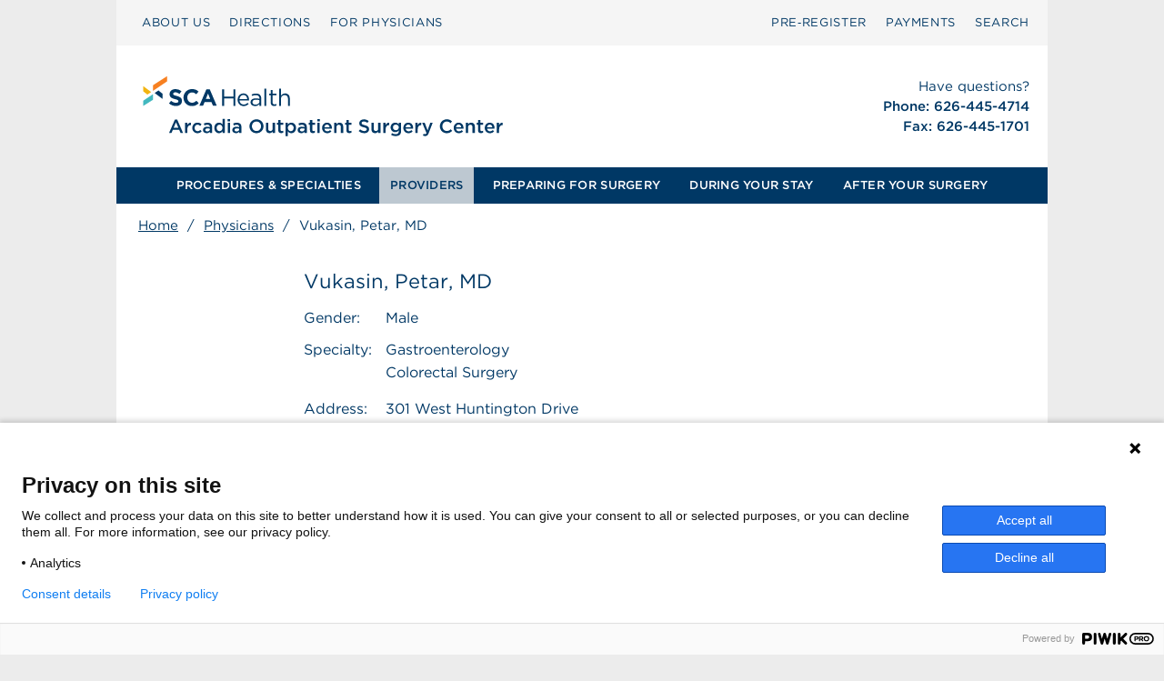

--- FILE ---
content_type: image/svg+xml
request_url: https://arcadiasurgerycenter.com/wp-content/uploads/sites/18/Arcadia_Outpatient_Surgery_Center_Logo.svg
body_size: 16728
content:
<?xml version="1.0" encoding="UTF-8"?><svg xmlns="http://www.w3.org/2000/svg" viewBox="0 0 550 110"><g id="a"/><g id="b"><g><path d="M61.0594,70.5306h2.2812l6.1611,14.1025h-2.6006l-1.4199-3.3809h-6.6221l-1.4404,3.3809h-2.5205l6.1611-14.1025Zm3.5215,8.541l-2.4209-5.6006-2.4004,5.6006h4.8213Z" style="fill:#003865;"/><path d="M71.5184,74.0706h2.4209v2.3809c.6602-1.5801,1.8799-2.6611,3.7402-2.5811v2.5605h-.1396c-2.1201,0-3.6006,1.3809-3.6006,4.1816v4.0205h-2.4209v-10.5625Z" style="fill:#003865;"/><path d="M79.0985,79.4124v-.04c0-3.001,2.3203-5.5215,5.4805-5.5215,2.001,0,3.2412,.7402,4.2207,1.8203l-1.5,1.6201c-.7402-.7803-1.5205-1.3203-2.7402-1.3203-1.7607,0-3.041,1.5205-3.041,3.3613v.04c0,1.8799,1.3008,3.4004,3.1611,3.4004,1.1396,0,1.9805-.54,2.7402-1.3203l1.46,1.4404c-1.04,1.1602-2.2598,1.9805-4.3203,1.9805-3.1406,0-5.4609-2.4609-5.4609-5.4609Z" style="fill:#003865;"/><path d="M97.4598,84.6331v-1.2998c-.7197,.8594-1.8203,1.5195-3.4209,1.5195-2,0-3.7607-1.1396-3.7607-3.2607v-.04c0-2.3398,1.8203-3.46,4.2812-3.46,1.2803,0,2.1006,.1797,2.9199,.4395v-.2002c0-1.46-.9199-2.2598-2.5996-2.2598-1.1807,0-2.0605,.2598-3.0215,.6602l-.6602-1.9404c1.1602-.5205,2.3008-.8809,4.0215-.8809,3.1201,0,4.6406,1.6406,4.6406,4.4609v6.2617h-2.4004Zm.0596-4.4209c-.6201-.2402-1.4795-.4199-2.4199-.4199-1.5205,0-2.4209,.6201-2.4209,1.6396v.04c0,1.001,.9004,1.5605,2.041,1.5605,1.5996,0,2.7998-.9004,2.7998-2.2207v-.5996Z" style="fill:#003865;"/><path d="M102.0975,79.3724v-.04c0-3.501,2.3809-5.4814,4.9014-5.4814,1.7402,0,2.8408,.8799,3.6006,1.8604v-5.6816h2.4209v14.6035h-2.4209v-1.7607c-.7803,1.1006-1.8799,1.9805-3.6006,1.9805-2.4805,0-4.9014-1.9805-4.9014-5.4805Zm8.542,0v-.04c0-2.041-1.4404-3.3809-3.0605-3.3809-1.6602,0-3.04,1.2803-3.04,3.3809v.04c0,2.04,1.3994,3.3799,3.04,3.3799,1.6201,0,3.0605-1.3594,3.0605-3.3799Z" style="fill:#003865;"/><path d="M115.9783,70.1497h2.5996v2.3008h-2.5996v-2.3008Zm.0996,3.9209h2.4209v10.5625h-2.4209v-10.5625Z" style="fill:#003865;"/><path d="M128.0194,84.6331v-1.2998c-.7207,.8594-1.8213,1.5195-3.4209,1.5195-2.001,0-3.7607-1.1396-3.7607-3.2607v-.04c0-2.3398,1.8203-3.46,4.2803-3.46,1.2803,0,2.1006,.1797,2.9209,.4395v-.2002c0-1.46-.9199-2.2598-2.6006-2.2598-1.1807,0-2.0605,.2598-3.0205,.6602l-.6602-1.9404c1.1602-.5205,2.3008-.8809,4.0205-.8809,3.1211,0,4.6416,1.6406,4.6416,4.4609v6.2617h-2.4004Zm.0596-4.4209c-.6201-.2402-1.4805-.4199-2.4209-.4199-1.5195,0-2.4199,.6201-2.4199,1.6396v.04c0,1.001,.9004,1.5605,2.04,1.5605,1.6006,0,2.8008-.9004,2.8008-2.2207v-.5996Z" style="fill:#003865;"/><path d="M138.7576,77.6712v-.04c0-3.9404,3.04-7.2412,7.3418-7.2412s7.3008,3.2607,7.3008,7.2021v.0391c0,3.9414-3.04,7.2422-7.3408,7.2422s-7.3018-3.2607-7.3018-7.2021Zm12.0625,0v-.04c0-2.7197-1.9805-4.9805-4.7607-4.9805s-4.7217,2.2207-4.7217,4.9414v.0391c0,2.7207,1.9805,4.9814,4.7617,4.9814s4.7207-2.2207,4.7207-4.9414Z" style="fill:#003865;"/><path d="M155.8778,80.7923v-6.7217h2.4199v6.002c0,1.6396,.8203,2.5801,2.2607,2.5801,1.4004,0,2.3809-.9805,2.3809-2.6201v-5.9619h2.4199v10.5625h-2.4199v-1.6406c-.6807,1-1.6611,1.8604-3.3008,1.8604-2.3809,0-3.7607-1.5996-3.7607-4.0605Z" style="fill:#003865;"/><path d="M168.7977,81.7122v-5.5605h-1.3408v-2.0811h1.3408v-2.9004h2.4199v2.9004h2.8408v2.0811h-2.8408v5.1807c0,.9404,.4805,1.3203,1.3008,1.3203,.54,0,1.0195-.1201,1.5-.3604v1.9805c-.5996,.3408-1.2803,.54-2.1807,.54-1.7803,0-3.04-.7803-3.04-3.1006Z" style="fill:#003865;"/><path d="M176.3973,74.0706h2.4199v1.7607c.7803-1.1006,1.8809-1.9805,3.5811-1.9805,2.5,0,4.9209,1.9805,4.9209,5.4814v.04c0,3.5-2.4004,5.4805-4.9209,5.4805-1.7402,0-2.8408-.8799-3.5811-1.8604v4.8418h-2.4199v-13.7637Zm8.4609,5.3018v-.04c0-2.041-1.3799-3.3809-3.0205-3.3809-1.6396,0-3.0801,1.3604-3.0801,3.3809v.04c0,2.04,1.4404,3.3799,3.0801,3.3799,1.6611,0,3.0205-1.2998,3.0205-3.3799Z" style="fill:#003865;"/><path d="M196.158,84.6331v-1.2998c-.7197,.8594-1.8203,1.5195-3.4209,1.5195-2,0-3.7607-1.1396-3.7607-3.2607v-.04c0-2.3398,1.8203-3.46,4.2812-3.46,1.2803,0,2.1006,.1797,2.9199,.4395v-.2002c0-1.46-.9199-2.2598-2.5996-2.2598-1.1807,0-2.0605,.2598-3.0215,.6602l-.6602-1.9404c1.1602-.5205,2.3008-.8809,4.0215-.8809,3.1201,0,4.6406,1.6406,4.6406,4.4609v6.2617h-2.4004Zm.0596-4.4209c-.6201-.2402-1.4795-.4199-2.4199-.4199-1.5205,0-2.4209,.6201-2.4209,1.6396v.04c0,1.001,.9004,1.5605,2.041,1.5605,1.5996,0,2.7998-.9004,2.7998-2.2207v-.5996Z" style="fill:#003865;"/><path d="M201.8367,81.7122v-5.5605h-1.3398v-2.0811h1.3398v-2.9004h2.4209v2.9004h2.8408v2.0811h-2.8408v5.1807c0,.9404,.4795,1.3203,1.2998,1.3203,.54,0,1.0205-.1201,1.501-.3604v1.9805c-.6006,.3408-1.2803,.54-2.1807,.54-1.7803,0-3.041-.7803-3.041-3.1006Z" style="fill:#003865;"/><path d="M209.4764,70.1497h2.6006v2.3008h-2.6006v-2.3008Zm.0996,3.9209h2.4209v10.5625h-2.4209v-10.5625Z" style="fill:#003865;"/><path d="M214.4764,79.3919v-.04c0-3.0205,2.1396-5.501,5.1602-5.501,3.3613,0,5.0615,2.6406,5.0615,5.6807,0,.2207-.0195,.4404-.04,.6807h-7.7617c.2598,1.7207,1.4805,2.6807,3.041,2.6807,1.1797,0,2.0205-.4404,2.8604-1.2607l1.4199,1.2607c-1,1.2002-2.3799,1.9805-4.3203,1.9805-3.0605,0-5.4209-2.2207-5.4209-5.4814Zm7.8213-.7803c-.1602-1.5605-1.0801-2.7803-2.6807-2.7803-1.4805,0-2.5205,1.1396-2.7402,2.7803h5.4209Z" style="fill:#003865;"/><path d="M227.036,74.0706h2.4199v1.6406c.6807-1,1.6602-1.8604,3.3008-1.8604,2.3809,0,3.7607,1.6006,3.7607,4.0605v6.7217h-2.4199v-6.001c0-1.6406-.8203-2.5811-2.2607-2.5811-1.4004,0-2.3809,.9805-2.3809,2.6211v5.9609h-2.4199v-10.5625Z" style="fill:#003865;"/><path d="M239.8358,81.7122v-5.5605h-1.3408v-2.0811h1.3408v-2.9004h2.4199v2.9004h2.8408v2.0811h-2.8408v5.1807c0,.9404,.4805,1.3203,1.3008,1.3203,.54,0,1.0195-.1201,1.5-.3604v1.9805c-.5996,.3408-1.2803,.54-2.1807,.54-1.7803,0-3.04-.7803-3.04-3.1006Z" style="fill:#003865;"/><path d="M252.6756,82.5931l1.4795-1.7607c1.3408,1.1602,2.6807,1.8203,4.4209,1.8203,1.5205,0,2.4814-.7002,2.4814-1.7607v-.04c0-1-.5605-1.54-3.1611-2.1396-2.9805-.7207-4.6611-1.6006-4.6611-4.1816v-.04c0-2.4004,2.001-4.0605,4.7812-4.0605,2.04,0,3.6611,.6201,5.0811,1.7607l-1.3203,1.8604c-1.2607-.9404-2.5205-1.4404-3.8008-1.4404-1.4404,0-2.2803,.7402-2.2803,1.6602v.04c0,1.0801,.6396,1.5605,3.3203,2.2002,2.9609,.7207,4.501,1.7803,4.501,4.1016v.04c0,2.6201-2.0605,4.1807-5.001,4.1807-2.1406,0-4.1611-.7402-5.8408-2.2402Z" style="fill:#003865;"/><path d="M265.9149,80.7923v-6.7217h2.4209v6.002c0,1.6396,.8203,2.5801,2.2598,2.5801,1.4004,0,2.3809-.9805,2.3809-2.6201v-5.9619h2.4209v10.5625h-2.4209v-1.6406c-.6797,1-1.6602,1.8604-3.3008,1.8604-2.3799,0-3.7607-1.5996-3.7607-4.0605Z" style="fill:#003865;"/><path d="M278.3348,74.0706h2.4209v2.3809c.6602-1.5801,1.8799-2.6611,3.7402-2.5811v2.5605h-.1396c-2.1201,0-3.6006,1.3809-3.6006,4.1816v4.0205h-2.4209v-10.5625Z" style="fill:#003865;"/><path d="M286.4744,86.6136l.9004-1.8203c1.1201,.7002,2.3203,1.1201,3.7607,1.1201,2.1602,0,3.3408-1.1201,3.3408-3.2402v-.8203c-.8799,1.1396-1.9805,1.9404-3.7207,1.9404-2.4805,0-4.8018-1.8408-4.8018-4.9414v-.04c0-3.1211,2.3408-4.9609,4.8018-4.9609,1.7803,0,2.8799,.8203,3.7002,1.8008v-1.5811h2.4209v8.4023c0,1.7803-.46,3.1006-1.3408,3.9805-.96,.96-2.4404,1.4199-4.3408,1.4199-1.7402,0-3.3604-.4395-4.7207-1.2598Zm8.0215-7.7617v-.04c0-1.7402-1.4199-2.9209-3.1006-2.9209-1.6797,0-3,1.1602-3,2.9014v.04c0,1.7402,1.3398,2.9199,3,2.9199,1.6807,0,3.1006-1.2002,3.1006-2.9004Z" style="fill:#003865;"/><path d="M299.2147,79.3919v-.04c0-3.0205,2.1406-5.501,5.1611-5.501,3.3604,0,5.0605,2.6406,5.0605,5.6807,0,.2207-.0195,.4404-.04,.6807h-7.7607c.2598,1.7207,1.4795,2.6807,3.04,2.6807,1.1807,0,2.0205-.4404,2.8604-1.2607l1.4209,1.2607c-1.001,1.2002-2.3809,1.9805-4.3213,1.9805-3.0605,0-5.4209-2.2207-5.4209-5.4814Zm7.8213-.7803c-.1602-1.5605-1.0801-2.7803-2.6807-2.7803-1.4805,0-2.5205,1.1396-2.7402,2.7803h5.4209Z" style="fill:#003865;"/><path d="M311.7742,74.0706h2.4199v2.3809c.6602-1.5801,1.8809-2.6611,3.7412-2.5811v2.5605h-.1396c-2.1211,0-3.6016,1.3809-3.6016,4.1816v4.0205h-2.4199v-10.5625Z" style="fill:#003865;"/><path d="M319.5946,87.2532l.8193-1.7998c.4404,.2402,.9209,.4004,1.4209,.4004,.6797,0,1.0996-.3008,1.5-1.2207l-4.4004-10.5625h2.5801l3.001,7.8418,2.7402-7.8418h2.5205l-4.2012,10.8623c-.8398,2.1611-1.7803,2.9609-3.4805,2.9609-1.0205,0-1.7607-.2402-2.5-.6406Z" style="fill:#003865;"/><path d="M337.3143,77.6712v-.04c0-3.9805,2.9805-7.2412,7.2207-7.2412,2.5811,0,4.1416,.9004,5.4814,2.1807l-1.5801,1.8203c-1.1201-1.04-2.3203-1.7402-3.9209-1.7402-2.6807,0-4.6211,2.2002-4.6211,4.9414v.0391c0,2.7412,1.9404,4.9814,4.6211,4.9814,1.7207,0,2.8203-.7002,4.0205-1.8203l1.5811,1.6006c-1.4609,1.5205-3.0615,2.4805-5.6816,2.4805-4.0811,0-7.1211-3.1807-7.1211-7.2021Z" style="fill:#003865;"/><path d="M351.7342,79.3919v-.04c0-3.0205,2.1406-5.501,5.1611-5.501,3.3604,0,5.0605,2.6406,5.0605,5.6807,0,.2207-.0195,.4404-.04,.6807h-7.7617c.2607,1.7207,1.4805,2.6807,3.041,2.6807,1.1807,0,2.0205-.4404,2.8604-1.2607l1.4209,1.2607c-1.001,1.2002-2.3809,1.9805-4.3213,1.9805-3.0605,0-5.4209-2.2207-5.4209-5.4814Zm7.8213-.7803c-.1602-1.5605-1.0801-2.7803-2.6807-2.7803-1.4805,0-2.5205,1.1396-2.7402,2.7803h5.4209Z" style="fill:#003865;"/><path d="M364.2938,74.0706h2.4199v1.6406c.6807-1,1.6611-1.8604,3.3008-1.8604,2.3809,0,3.7607,1.6006,3.7607,4.0605v6.7217h-2.4199v-6.001c0-1.6406-.8203-2.5811-2.2607-2.5811-1.4004,0-2.3809,.9805-2.3809,2.6211v5.9609h-2.4199v-10.5625Z" style="fill:#003865;"/><path d="M377.0946,81.7122v-5.5605h-1.3408v-2.0811h1.3408v-2.9004h2.4209v2.9004h2.8398v2.0811h-2.8398v5.1807c0,.9404,.4795,1.3203,1.2998,1.3203,.54,0,1.0205-.1201,1.5-.3604v1.9805c-.5996,.3408-1.2803,.54-2.1797,.54-1.7812,0-3.041-.7803-3.041-3.1006Z" style="fill:#003865;"/><path d="M384.1151,79.3919v-.04c0-3.0205,2.1406-5.501,5.1611-5.501,3.3604,0,5.0605,2.6406,5.0605,5.6807,0,.2207-.0195,.4404-.04,.6807h-7.7617c.2607,1.7207,1.4805,2.6807,3.041,2.6807,1.1807,0,2.0205-.4404,2.8604-1.2607l1.4209,1.2607c-1.001,1.2002-2.3809,1.9805-4.3213,1.9805-3.0605,0-5.4209-2.2207-5.4209-5.4814Zm7.8213-.7803c-.1602-1.5605-1.0801-2.7803-2.6807-2.7803-1.4805,0-2.5205,1.1396-2.7402,2.7803h5.4209Z" style="fill:#003865;"/><path d="M396.6746,74.0706h2.4199v2.3809c.6602-1.5801,1.8809-2.6611,3.7412-2.5811v2.5605h-.1396c-2.1211,0-3.6016,1.3809-3.6016,4.1816v4.0205h-2.4199v-10.5625Z" style="fill:#003865;"/></g><g id="c"><polygon id="d" points="38.239 40.6487 38.239 34.7646 52.9488 25.3459 52.9488 30.7775 38.239 40.6487" style="fill:#f78021;"/><polygon id="e" points="36.2518 41.9417 28 35.7761 28.0039 41.17 32.319 44.5843 36.2518 41.9417" style="fill:#f2b411;"/><polygon id="f" points="38.1822 44.1294 28.0222 50.976 28.0222 56.4071 38.1822 50.0135 38.1822 44.1294" style="fill:#42b8bf;"/><polygon id="g" points="39.9234 42.945 48.2131 49.1921 48.1701 43.761 43.8621 40.307 39.9234 42.945" style="fill:#003865;"/><path id="h" d="M67.8949,53.46c-.3077,.6594-.7363,1.2132-1.2863,1.661-.5504,.448-1.2069,.79-1.9694,1.026-.763,.2359-1.6085,.3541-2.5367,.3541-1.3031,0-2.5814-.224-3.8353-.6718-1.2542-.4475-2.3939-1.1359-3.4198-2.0641l2.2229-2.6627c.7817,.6351,1.5837,1.14,2.4062,1.5146,.8221,.3748,1.7222,.5619,2.6993,.5619,.7817,0,1.3882-.1425,1.8199-.4276,.4314-.2846,.6474-.6798,.6474-1.1848v-.0486c0-.2444-.045-.46-.1348-.6475-.0901-.187-.2615-.3622-.5144-.5251-.2531-.1627-.6043-.3257-1.0531-.4887-.4492-.1625-1.0329-.3335-1.7513-.513-.8657-.2114-1.6492-.4478-2.3516-.7083-.7022-.2603-1.2981-.5821-1.7878-.9649-.4901-.3826-.8696-.8589-1.1389-1.429-.2695-.5699-.4043-1.2784-.4043-2.1254v-.0489c0-.7817,.1455-1.4859,.4366-2.113,.2913-.6267,.6997-1.1684,1.2256-1.6244,.526-.4558,1.1539-.8062,1.884-1.0504,.7298-.2443,1.5348-.3664,2.4142-.3664,1.2539,0,2.4062,.1874,3.4566,.5619,1.0504,.3748,2.0153,.9122,2.8947,1.6121l-1.9542,2.8338c-.7657-.521-1.5145-.9321-2.2473-1.2337-.7329-.3011-1.4657-.4519-2.1986-.4519s-1.2824,.1428-1.6489,.4274c-.3664,.2853-.5496,.6395-.5496,1.0627v.0489c0,.277,.053,.5171,.1592,.7207,.106,.2038,.2977,.387,.5755,.5495,.2775,.1632,.6573,.3177,1.1391,.4643,.4816,.1464,1.0897,.3174,1.8248,.513,.8652,.2282,1.6366,.4848,2.3145,.7693,.6775,.2851,1.2489,.6271,1.7145,1.026,.4653,.3994,.8164,.8674,1.0531,1.4047,.2367,.5375,.3554,1.1809,.3554,1.9298v.0489c0,.8469-.1538,1.6-.461,2.2596Zm16.4858,1.3069c-.4726,.3748-.9893,.6961-1.5512,.9649-.5619,.2685-1.1768,.4724-1.8443,.6108-.6679,.1382-1.4168,.2075-2.2473,.2075-1.2542,0-2.4185-.2282-3.4932-.684-1.0748-.4558-2.0031-1.0787-2.7849-1.8687-.7816-.7898-1.3924-1.7221-1.832-2.7969-.4398-1.0748-.6595-2.2229-.6595-3.4444v-.0489c0-1.2213,.2198-2.3652,.6595-3.432,.4396-1.0666,1.0504-2.0031,1.832-2.8092,.7817-.8062,1.7181-1.4413,2.8092-1.9054,1.0909-.4642,2.2962-.6963,3.6154-.6963,.7977,0,1.5268,.0653,2.1863,.1954,.6595,.1305,1.258,.3095,1.7954,.5374,.5374,.2283,1.034,.505,1.4902,.8305,.4557,.3259,.8794,.684,1.2702,1.0748l-2.3939,2.7604c-.6679-.6025-1.3477-1.0748-2.0397-1.4168-.6924-.3422-1.4698-.5131-2.3328-.5131-.7168,0-1.3802,.1388-1.9909,.4153-.6108,.277-1.1359,.6596-1.5757,1.1481-.4396,.4887-.7816,1.0547-1.026,1.6978-.2442,.6436-.3664,1.3314-.3664,2.0641v.0489c0,.7329,.1222,1.4253,.3664,2.0765,.2443,.6516,.5821,1.2213,1.0138,1.7099,.4312,.4887,.9526,.8756,1.5634,1.1605,.6106,.2851,1.2824,.4274,2.0153,.4274,.9771,0,1.8034-.179,2.4794-.5373,.6756-.358,1.3474-.8467,2.0153-1.4657l2.394,2.4182c-.4398,.4726-.8958,.8958-1.3679,1.2704Zm16.342,1.49l-1.5634-3.8353h-7.2307l-1.5634,3.8353h-3.8352l7.3283-17.2217h3.4687l7.3284,17.2217h-3.9329Zm-5.1788-12.7025l-2.2718,5.5452h4.5436l-2.2718-5.5452Zm16.7115,5.0551v7.6949h-1.9298v-17.0995h1.9298v7.5972h9.8686v-7.5972h1.9298v17.0995h-1.9298v-7.6949h-9.8686Zm16.5619,3.8963c.2603,.5295,.5942,.9771,1.0014,1.3436,.4069,.3663,.8632,.6433,1.3682,.8304,.5045,.1875,1.034,.2809,1.5878,.2809,.8793,0,1.6323-.1625,2.2594-.4884,.6268-.3257,1.2008-.7574,1.7223-1.2947l1.1724,1.0503c-.6351,.7168-1.3599,1.2911-2.174,1.7223-.8146,.4312-1.824,.6472-3.029,.6472-.8635,0-1.6776-.1588-2.4428-.4762-.7657-.3177-1.4353-.7654-2.0089-1.3436-.574-.5779-1.0298-1.274-1.3679-2.0886-.3383-.8141-.5074-1.7099-.5074-2.687,0-.9119,.1506-1.771,.4519-2.577,.3011-.8063,.7207-1.5063,1.258-2.1008,.5375-.5945,1.1765-1.0627,1.9176-1.4047,.7409-.342,1.5511-.513,2.4306-.513,.9282,0,1.7588,.1751,2.4917,.5251,.7329,.3505,1.3516,.8267,1.8566,1.429,.5045,.6027,.8873,1.311,1.1481,2.1254,.2603,.8143,.3909,1.6854,.3909,2.6138v.2685c0,.0978-.0085,.2038-.0246,.3177h-9.991c.0649,.684,.2279,1.2908,.4887,1.8199Zm7.5971-3.2124c-.0489-.5696-.1661-1.1152-.3524-1.6365-.1861-.521-.4449-.9773-.7766-1.3679-.332-.3909-.7367-.7044-1.2142-.9406-.4777-.2359-1.032-.3541-1.6632-.3541-.5504,0-1.0605,.1099-1.5299,.3298-.4694,.2196-.882,.5212-1.238,.9036-.3563,.3828-.6475,.8348-.8742,1.3558-.2267,.5215-.3726,1.0914-.4371,1.7099h8.0857Zm6.979-3.8718c-.6108,.171-1.2093,.395-1.7955,.6718l-.5619-1.5389c.7-.3257,1.4083-.5821,2.1251-.7696,.7166-.187,1.5393-.2809,2.4675-.2809,1.726,0,3.0535,.4276,3.9817,1.2826s1.3925,2.1215,1.3925,3.7985v7.7192h-1.8077v-1.9055c-.4398,.5704-1.0303,1.0748-1.771,1.5146-.7414,.4398-1.6734,.6596-2.7972,.6596-.5863,0-1.1603-.0817-1.7222-.2444-.5619-.1625-1.0668-.4111-1.5146-.745-.448-.3335-.8061-.745-1.0748-1.2334-.2685-.4887-.403-1.0666-.403-1.7345s.1301-1.258,.3909-1.771c.2603-.513,.6309-.9406,1.1116-1.2826,.4801-.342,1.0503-.6022,1.7099-.7817,.6594-.179,1.3882-.2685,2.1863-.2685,.8143,0,1.5226,.0489,2.1254,.1464,.6022,.0978,1.1884,.2284,1.7588,.3909v-.4398c0-1.1395-.3298-1.9989-.9895-2.577-.6594-.5779-1.5839-.8671-2.7724-.8671-.7494,0-1.4294,.0854-2.0399,.2564Zm-.6018,5.191c-.6331,.4724-.9496,1.1157-.9496,1.9298,0,.4072,.0851,.7657,.2559,1.0748,.17,.3094,.4013,.574,.6937,.7939,.2921,.2199,.6288,.387,1.0104,.5006,.3815,.1143,.7833,.171,1.2056,.171,.584,0,1.1318-.0854,1.643-.2564,.5115-.171,.9578-.4069,1.3395-.7085,.3811-.3011,.6815-.6594,.9007-1.0746,.2192-.4154,.3286-.8754,.3286-1.3803v-1.2213c-.4709-.1301-1.0106-.2525-1.6189-.3666-.6088-.1136-1.3027-.171-2.0818-.171-1.1848,0-2.0941,.2364-2.727,.7085Zm11.5942,5.6916v-17.8323h1.8809v17.8323h-1.8809Zm8.4761-3.5908c0,.7817,.1953,1.3273,.5862,1.6367s.9038,.4641,1.5389,.4641c.3257,0,.6309-.0326,.916-.0978,.2848-.0649,.5901-.179,.9163-.342v1.6121c-.3262,.1795-.6718,.3138-1.0384,.4033-.3663,.0893-.7779,.1343-1.2337,.1343-.5049,0-.9771-.0652-1.4166-.1956-.4398-.1301-.8185-.3376-1.1361-.6229-.3174-.2846-.566-.6553-.745-1.1113-.1793-.4558-.2685-1.0016-.2685-1.6367v-7.6214h-1.7588v-1.6613h1.7588v-3.8106h1.8809v3.8106h4.006v1.6613h-4.006v7.3772Zm8.7692,3.5908h-1.8809v-17.8323h1.8809v7.4015c.4232-.684,.9771-1.266,1.661-1.7466,.684-.4801,1.5715-.7205,2.6627-.7205,.7654,0,1.445,.1221,2.0397,.3663,.5945,.2444,1.0994,.5906,1.5146,1.0381,.4152,.4483,.7329,.9814,.9527,1.6002,.2199,.619,.3298,1.303,.3298,2.0519v7.8413h-1.8811v-7.3772c0-1.1726-.3014-2.1008-.9038-2.7848s-1.4655-1.026-2.5892-1.026c-.5375,0-1.0381,.0939-1.5024,.2809-.4641,.1873-.8671,.4561-1.2091,.8061-.342,.3505-.6069,.7696-.7939,1.258-.1873,.4887-.2809,1.026-.2809,1.6124v7.2305Z" style="fill:#003865;"/></g></g></svg>